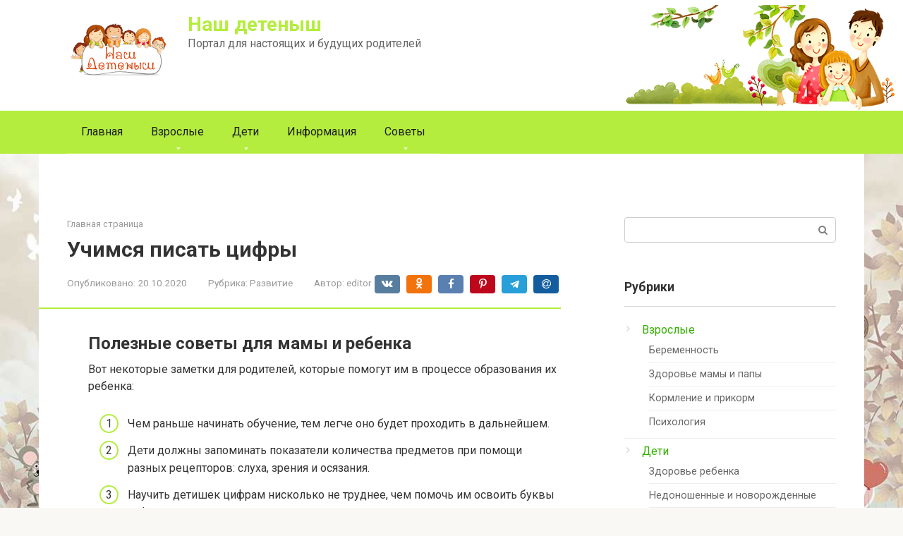

--- FILE ---
content_type: text/css
request_url: https://mdoydetsad3.ru/wp-content/plugins/fotorama/fotorama.css
body_size: 17671
content:
/*!
 * Fotorama 4.6.3 | http://fotorama.io/license/
 */
.fotorama__nav__frame:focus .fotorama__dot:after, .fotorama__nav__frame:focus .fotorama__thumb:after, .fotorama__fullscreen-icon:focus:after,
.fotorama__arr:focus:after, .fotorama__stage__shaft, .fotorama__stage__frame, .fotorama__img, .fotorama__html, .fotorama__video iframe {
  position: absolute;
  width: 100%;
  height: 100%;
  top: 0;
  right: 0;
  left: 0;
  bottom: 0; }

.fotorama--fullscreen, .fotorama__img {
  max-width: 99999px !important;
  max-height: 99999px !important;
  min-width: 0 !important;
  min-height: 0 !important;
  border-radius: 0 !important;
  box-shadow: none !important;
  padding: 0 !important; }

.fotorama__wrap .fotorama__grab {
  cursor: move;
  cursor: -webkit-grab;
  cursor: -o-grab;
  cursor: -ms-grab;
  cursor: grab; }

.fotorama__grabbing * {
  cursor: move;
  cursor: -webkit-grabbing;
  cursor: -o-grabbing;
  cursor: -ms-grabbing;
  cursor: grabbing; }

.fotorama__spinner {
  position: absolute !important;
  top: 50% !important;
  left: 50% !important; }

.fotorama__wrap--css3 .fotorama__stage__shaft,
.fotorama__wrap--css3 .fotorama__nav__shaft,
.fotorama__wrap--css3 .fotorama__thumb-border, .fotorama__wrap--css3 .fotorama__arr, .fotorama__wrap--css3
.fotorama__fullscreen-icon, .fotorama__wrap--css3
.fotorama__video-play, .fotorama__wrap--css3
.fotorama__video-close {
  -webkit-transform: translate3d(0, 0, 0);
  transform: translate3d(0, 0, 0); }

.fotorama__caption, .fotorama__wrap--css3 .fotorama__spinner, .fotorama__wrap--css3 .fotorama__stage,
.fotorama__wrap--css3 .fotorama__nav,
.fotorama__wrap--css3 .fotorama__stage__frame, .fotorama__wrap--css3 .fotorama__stage .fotorama__img,
.fotorama__wrap--css3 .fotorama__html, .fotorama__stage:before, .fotorama__stage:after, .fotorama__nav:before, .fotorama__nav:after {
  -webkit-transform: translateZ(0);
  transform: translateZ(0); }

.fotorama__nav__frame, .fotorama__fullscreen-icon:focus,
.fotorama__arr:focus {
  outline: 0; }

.fotorama__nav__frame:focus .fotorama__dot:after, .fotorama__nav__frame:focus .fotorama__thumb:after, .fotorama__fullscreen-icon:focus:after,
.fotorama__arr:focus:after {
  content: '';
  border-radius: inherit;
  background-color: rgba(0, 175, 234, 0.5); }

.fotorama__wrap--video .fotorama__stage__shaft,
.fotorama__wrap--video .fotorama__stage,
.fotorama__wrap--video .fotorama__stage__frame--video, .fotorama__wrap--video .fotorama__stage__frame--video .fotorama__img,
.fotorama__wrap--video .fotorama__stage__frame--video .fotorama__html {
  -webkit-transform: none !important;
  transform: none !important; }

.fotorama__wrap--css3 .fotorama__stage__shaft,
.fotorama__wrap--css3 .fotorama__nav__shaft,
.fotorama__wrap--css3 .fotorama__thumb-border {
  transition-property: -webkit-transform, width;
  transition-property: transform, width;
  transition-timing-function: cubic-bezier(0.1, 0, 0.25, 1);
  transition-duration: 0ms; }

.fotorama__wrap, .fotorama__no-select, .fotorama__arr,
.fotorama__fullscreen-icon,
.fotorama__video-play,
.fotorama__video-close {
  -webkit-user-select: none;
  -moz-user-select: none;
  -ms-user-select: none;
  user-select: none; }

.fotorama__select {
  -webkit-user-select: text;
  -moz-user-select: text;
  -ms-user-select: text;
  user-select: text; }

.fotorama__nav, .fotorama__nav__frame {
  margin: auto;
  padding: 0; }

.fotorama__nav__shaft, .fotorama__nav__frame, .fotorama__caption__wrap {
  -moz-box-orient: vertical;
  display: inline-block;
  vertical-align: middle;
  *display: inline;
  *zoom: 1; }

.fotorama__nav__frame, .fotorama__thumb-border {
  box-sizing: content-box; }

.fotorama__caption__wrap {
  box-sizing: border-box; }

.fotorama--hidden, .fotorama__load {
  position: absolute;
  left: -99999px;
  top: -99999px;
  z-index: -1; }

.fotorama__stage__shaft, .fotorama__stage__frame, .fotorama__nav, .fotorama__nav__shaft, .fotorama__nav__frame, .fotorama__arr,
.fotorama__fullscreen-icon,
.fotorama__video-play,
.fotorama__video-close {
  -webkit-tap-highlight-color: transparent; }

.fotorama__arr, .fotorama__fullscreen-icon, .fotorama__video-play, .fotorama__video-close {
  background: url("../fotorama.png") no-repeat; }
  @media (-webkit-min-device-pixel-ratio: 1.5), (min-resolution: 2dppx) {
    .fotorama__arr, .fotorama__fullscreen-icon, .fotorama__video-play, .fotorama__video-close {
      background: url("../fotorama@2x.png") no-repeat;
      background-size: 96px 160px; } }

.fotorama__thumb {
  background-color: #7f7f7f;
  background-color: rgba(127, 127, 127, 0.2); }

@media print {
  .fotorama__arr, .fotorama__fullscreen-icon, .fotorama__video-play, .fotorama__video-close, .fotorama__thumb-border {
    background: none !important; } }

.fotorama {
  min-width: 1px;
  overflow: hidden; }
  .fotorama:not(.fotorama--unobtrusive) > *:not(:first-child) {
    display: none; }

.fullscreen {
  width: 100% !important;
  height: 100% !important;
  max-width: 100% !important;
  max-height: 100% !important;
  margin: 0 !important;
  padding: 0 !important;
  overflow: hidden !important;
  background: #000; }

.fotorama--fullscreen {
  position: absolute !important;
  top: 0 !important;
  left: 0 !important;
  right: 0 !important;
  bottom: 0 !important;
  float: none !important;
  z-index: 2147483647 !important;
  background: #000;
  width: 100% !important;
  height: 100% !important;
  margin: 0 !important; }
  .fotorama--fullscreen .fotorama__stage,
  .fotorama--fullscreen .fotorama__nav {
    background: #000; }

.fotorama__wrap {
  -webkit-text-size-adjust: 100%;
  position: relative;
  direction: ltr;
  z-index: 0; }

.fotorama__wrap--rtl .fotorama__stage__frame {
  direction: rtl; }

.fotorama__stage,
.fotorama__nav {
  overflow: hidden;
  position: relative;
  max-width: 100%; }

.fotorama__wrap--pan-y {
  -ms-touch-action: pan-y; }

.fotorama__wrap .fotorama__pointer {
  cursor: pointer; }

.fotorama__wrap--slide .fotorama__stage__frame {
  opacity: 1 !important; }

.fotorama__stage__frame {
  overflow: hidden; }
  .fotorama__stage__frame.fotorama__active {
    z-index: 8; }

.fotorama__wrap--fade .fotorama__stage__frame {
  display: none; }
.fotorama__wrap--fade .fotorama__stage__frame.fotorama__active,
.fotorama__wrap--fade .fotorama__fade-front,
.fotorama__wrap--fade .fotorama__fade-rear {
  display: block;
  left: 0;
  top: 0; }
.fotorama__wrap--fade .fotorama__fade-front {
  z-index: 8; }
.fotorama__wrap--fade .fotorama__fade-rear {
  z-index: 7; }
  .fotorama__wrap--fade .fotorama__fade-rear.fotorama__active {
    z-index: 9; }
.fotorama__wrap--fade .fotorama__stage .fotorama__shadow {
  display: none; }

.fotorama__img {
  -ms-filter: "progid:DXImageTransform.Microsoft.Alpha(Opacity=0)";
  filter: alpha(opacity=0);
  opacity: 0;
  border: none !important; }
  .fotorama__loaded .fotorama__img, .fotorama__error .fotorama__img {
    -ms-filter: "progid:DXImageTransform.Microsoft.Alpha(Opacity=100)";
    filter: alpha(opacity=100);
    opacity: 1; }

.fotorama__img--full {
  display: none; }

.fotorama--fullscreen .fotorama__loaded--full .fotorama__img {
  display: none; }
.fotorama--fullscreen .fotorama__loaded--full .fotorama__img--full {
  display: block; }

.fotorama__wrap--only-active .fotorama__stage,
.fotorama__wrap--only-active .fotorama__nav {
  max-width: 99999px !important; }
.fotorama__wrap--only-active .fotorama__stage__frame {
  visibility: hidden; }
.fotorama__wrap--only-active .fotorama__stage__frame.fotorama__active {
  visibility: visible; }

.fotorama__nav {
  font-size: 0;
  line-height: 0;
  text-align: center;
  display: none;
  white-space: nowrap;
  z-index: 5; }

.fotorama__nav__shaft {
  position: relative;
  left: 0;
  top: 0;
  text-align: left; }

.fotorama__nav__frame {
  position: relative;
  cursor: pointer; }

.fotorama__nav--dots {
  display: block; }
  .fotorama__nav--dots .fotorama__nav__frame {
    width: 18px;
    height: 30px; }
  .fotorama__nav--dots .fotorama__nav__frame--thumb,
  .fotorama__nav--dots .fotorama__thumb-border {
    display: none; }

.fotorama__nav--thumbs {
  display: block; }
  .fotorama__nav--thumbs .fotorama__nav__frame {
    padding-left: 0 !important; }
    .fotorama__nav--thumbs .fotorama__nav__frame:last-child {
      padding-right: 0 !important; }
  .fotorama__nav--thumbs .fotorama__nav__frame--dot {
    display: none; }

.fotorama__dot {
  display: block;
  width: 4px;
  height: 4px;
  position: relative;
  top: 12px;
  left: 6px;
  border-radius: 6px;
  border: 1px solid #7f7f7f; }
  .fotorama__nav__frame:focus .fotorama__dot:after {
    padding: 1px;
    top: -1px;
    left: -1px; }
  .fotorama__nav__frame.fotorama__active .fotorama__dot {
    width: 0;
    height: 0;
    border-width: 3px; }
    .fotorama__nav__frame.fotorama__active .fotorama__dot:after {
      padding: 3px;
      top: -3px;
      left: -3px; }

.fotorama__thumb {
  overflow: hidden;
  position: relative;
  width: 100%;
  height: 100%; }
  .fotorama__nav__frame:focus .fotorama__thumb {
    z-index: 2; }

.fotorama__thumb-border {
  position: absolute;
  z-index: 9;
  top: 0;
  left: 0;
  border-style: solid;
  border-color: #00afea;
  background-image: linear-gradient(to bottom right, rgba(255, 255, 255, 0.25), rgba(64, 64, 64, 0.1)); }

.fotorama__caption {
  position: absolute;
  z-index: 12;
  bottom: 0;
  left: 0;
  right: 0;
  font-family: 'Helvetica Neue', Arial, sans-serif;
  font-size: 14px;
  line-height: 1.5;
  color: #000; }
  .fotorama__caption a {
    text-decoration: none;
    color: #000;
    border-bottom: 1px solid;
    border-color: rgba(0, 0, 0, 0.5); }
    .fotorama__caption a:hover {
      color: #333;
      border-color: rgba(51, 51, 51, 0.5); }
  .fotorama__wrap--rtl .fotorama__caption {
    left: auto;
    right: 0; }
  .fotorama__wrap--video .fotorama__caption, .fotorama__wrap--no-captions .fotorama__caption {
    display: none; }

.fotorama__caption__wrap {
  background-color: #fff;
  background-color: rgba(255, 255, 255, 0.9);
  padding: 5px 10px; }

@-webkit-keyframes spinner {
  0% {
    -webkit-transform: rotate(0);
    transform: rotate(0); }

  100% {
    -webkit-transform: rotate(360deg);
    transform: rotate(360deg); } }

@keyframes spinner {
  0% {
    -webkit-transform: rotate(0);
    transform: rotate(0); }

  100% {
    -webkit-transform: rotate(360deg);
    transform: rotate(360deg); } }
.fotorama__wrap--css3 .fotorama__spinner {
  -webkit-animation: spinner 24s infinite linear;
  animation: spinner 24s infinite linear; }
.fotorama__wrap--css3 .fotorama__stage .fotorama__img,
.fotorama__wrap--css3 .fotorama__html {
  transition-property: opacity;
  transition-timing-function: linear;
  transition-duration: 0.3s; }

.fotorama__wrap--video .fotorama__stage__frame--video .fotorama__img,
.fotorama__wrap--video .fotorama__stage__frame--video .fotorama__html {
  -ms-filter: "progid:DXImageTransform.Microsoft.Alpha(Opacity=0)";
  filter: alpha(opacity=0);
  opacity: 0; }

.fotorama__select {
  cursor: auto; }

.fotorama__video {
  top: 32px;
  right: 0;
  bottom: 0;
  left: 0;
  position: absolute;
  z-index: 10; }

/* Strange fix of the #66 issue (Firefox bug while sliding backwards) */
@-moz-document url-prefix() {
  .fotorama__active {
    box-shadow: 0 0 0 transparent; } }
.fotorama__arr,
.fotorama__fullscreen-icon,
.fotorama__video-play,
.fotorama__video-close {
  position: absolute;
  z-index: 11;
  cursor: pointer; }

.fotorama__arr {
  position: absolute;
  width: 32px;
  height: 32px;
  top: 50%;
  margin-top: -16px; }

.fotorama__arr--prev {
  left: 2px;
  background-position: 0 0; }

.fotorama__arr--next {
  right: 2px;
  background-position: -32px 0; }

.fotorama__arr--disabled {
  pointer-events: none;
  cursor: default;
  *display: none;
  opacity: .1; }

.fotorama__fullscreen-icon {
  width: 32px;
  height: 32px;
  top: 2px;
  right: 2px;
  background-position: 0 -32px;
  z-index: 20; }

.fotorama__fullscreen-icon:focus,
.fotorama__arr:focus {
  border-radius: 50%; }

.fotorama--fullscreen .fotorama__fullscreen-icon {
  background-position: -32px -32px; }

.fotorama__video-play {
  width: 96px;
  height: 96px;
  left: 50%;
  top: 50%;
  margin-left: -48px;
  margin-top: -48px;
  background-position: 0 -64px;
  opacity: 0; }
  .fotorama__wrap--css2 .fotorama__video-play, .fotorama__wrap--video .fotorama__stage .fotorama__video-play {
    display: none; }
  .fotorama__loaded .fotorama__video-play, .fotorama__error .fotorama__video-play, .fotorama__nav__frame .fotorama__video-play {
    opacity: 1;
    display: block; }
  .fotorama__nav__frame .fotorama__video-play {
    width: 32px;
    height: 32px;
    margin-left: -16px;
    margin-top: -16px;
    background-position: -64px -32px; }

.fotorama__video-close {
  width: 32px;
  height: 32px;
  top: 0;
  right: 0;
  background-position: -64px 0;
  z-index: 20;
  opacity: 0; }
  .fotorama__wrap--css2 .fotorama__video-close {
    display: none; }
  .fotorama__wrap--css3 .fotorama__video-close {
    -webkit-transform: translate3d(32px, -32px, 0);
    transform: translate3d(32px, -32px, 0); }
  .fotorama__wrap--video .fotorama__video-close {
    display: block;
    opacity: 1; }
  .fotorama__wrap--css3.fotorama__wrap--video .fotorama__video-close {
    -webkit-transform: translate3d(0, 0, 0);
    transform: translate3d(0, 0, 0); }

.fotorama__wrap--no-controls.fotorama__wrap--toggle-arrows .fotorama__arr,
.fotorama__wrap--no-controls.fotorama__wrap--toggle-arrows .fotorama__fullscreen-icon {
  opacity: 0; }
  .fotorama__wrap--no-controls.fotorama__wrap--toggle-arrows .fotorama__arr:focus,
  .fotorama__wrap--no-controls.fotorama__wrap--toggle-arrows .fotorama__fullscreen-icon:focus {
    opacity: 1; }

.fotorama__wrap--video .fotorama__arr,
.fotorama__wrap--video .fotorama__fullscreen-icon {
  opacity: 0 !important; }

.fotorama__wrap--css2.fotorama__wrap--no-controls.fotorama__wrap--toggle-arrows .fotorama__arr,
.fotorama__wrap--css2.fotorama__wrap--no-controls.fotorama__wrap--toggle-arrows .fotorama__fullscreen-icon {
  display: none; }
  .fotorama__wrap--css2.fotorama__wrap--no-controls.fotorama__wrap--toggle-arrows .fotorama__arr:focus,
  .fotorama__wrap--css2.fotorama__wrap--no-controls.fotorama__wrap--toggle-arrows .fotorama__fullscreen-icon:focus {
    display: block; }
.fotorama__wrap--css2.fotorama__wrap--video .fotorama__arr,
.fotorama__wrap--css2.fotorama__wrap--video .fotorama__fullscreen-icon {
  display: none !important; }

.fotorama__wrap--css3.fotorama__wrap--no-controls.fotorama__wrap--slide.fotorama__wrap--toggle-arrows .fotorama__fullscreen-icon:not(:focus) {
  -webkit-transform: translate3d(32px, -32px, 0);
  transform: translate3d(32px, -32px, 0); }
.fotorama__wrap--css3.fotorama__wrap--no-controls.fotorama__wrap--slide.fotorama__wrap--toggle-arrows .fotorama__arr--prev:not(:focus) {
  -webkit-transform: translate3d(-48px, 0, 0);
  transform: translate3d(-48px, 0, 0); }
.fotorama__wrap--css3.fotorama__wrap--no-controls.fotorama__wrap--slide.fotorama__wrap--toggle-arrows .fotorama__arr--next:not(:focus) {
  -webkit-transform: translate3d(48px, 0, 0);
  transform: translate3d(48px, 0, 0); }
.fotorama__wrap--css3.fotorama__wrap--video .fotorama__fullscreen-icon {
  -webkit-transform: translate3d(32px, -32px, 0) !important;
  transform: translate3d(32px, -32px, 0) !important; }
.fotorama__wrap--css3.fotorama__wrap--video .fotorama__arr--prev {
  -webkit-transform: translate3d(-48px, 0, 0) !important;
  transform: translate3d(-48px, 0, 0) !important; }
.fotorama__wrap--css3.fotorama__wrap--video .fotorama__arr--next {
  -webkit-transform: translate3d(48px, 0, 0) !important;
  transform: translate3d(48px, 0, 0) !important; }

.fotorama__wrap--css3 .fotorama__arr:not(:focus),
.fotorama__wrap--css3 .fotorama__fullscreen-icon:not(:focus),
.fotorama__wrap--css3 .fotorama__video-play:not(:focus),
.fotorama__wrap--css3 .fotorama__video-close:not(:focus) {
  transition-property: -webkit-transform, opacity;
  transition-property: transform, opacity;
  transition-duration: 0.3s; }

.fotorama__stage:before, .fotorama__stage:after, .fotorama__nav:before, .fotorama__nav:after {
  content: "";
  display: block;
  position: absolute;
  text-decoration: none;
  top: 0;
  bottom: 0;
  width: 10px;
  height: auto;
  z-index: 10;
  pointer-events: none;
  background-repeat: no-repeat;
  background-size: 1px 100%, 5px 100%; }
.fotorama__stage:before, .fotorama__nav:before {
  background-image: linear-gradient(transparent, rgba(0, 0, 0, 0.2) 25%, rgba(0, 0, 0, 0.3) 75%, transparent), radial-gradient(farthest-side at 0 50%, rgba(0, 0, 0, 0.4), transparent);
  background-position: 0 0, 0 0;
  left: -10px; }
.fotorama__stage.fotorama__shadows--left:before, .fotorama__nav.fotorama__shadows--left:before {
  left: 0; }
.fotorama__stage:after, .fotorama__nav:after {
  background-image: linear-gradient(transparent, rgba(0, 0, 0, 0.2) 25%, rgba(0, 0, 0, 0.3) 75%, transparent), radial-gradient(farthest-side at 100% 50%, rgba(0, 0, 0, 0.4), transparent);
  background-position: 100% 0, 100% 0;
  right: -10px; }
.fotorama__stage.fotorama__shadows--right:after, .fotorama__nav.fotorama__shadows--right:after {
  right: 0; }

.fotorama--fullscreen .fotorama__stage:before, .fotorama--fullscreen .fotorama__stage:after,
.fotorama--fullscreen .fotorama__nav:before,
.fotorama--fullscreen .fotorama__nav:after,
.fotorama__wrap--no-shadows .fotorama__stage:before,
.fotorama__wrap--no-shadows .fotorama__stage:after,
.fotorama__wrap--no-shadows .fotorama__nav:before,
.fotorama__wrap--no-shadows .fotorama__nav:after,
.fotorama__wrap--fade .fotorama__stage:before,
.fotorama__wrap--fade .fotorama__stage:after {
  display: none; }


--- FILE ---
content_type: application/javascript; charset=UTF-8
request_url: https://mdoydetsad3.ru/wp-content/plugins/fotoramaDefaults.js
body_size: 177
content:
fotoramaDefaults = { 
nav: 'thumbs', 
navposition: 'bottom', 
autoplay: '2000', 
allowfullscreen: 'true', 
transition: 'crossfade', 
loop: true, 
keyboard: true,
shuffle: true
}